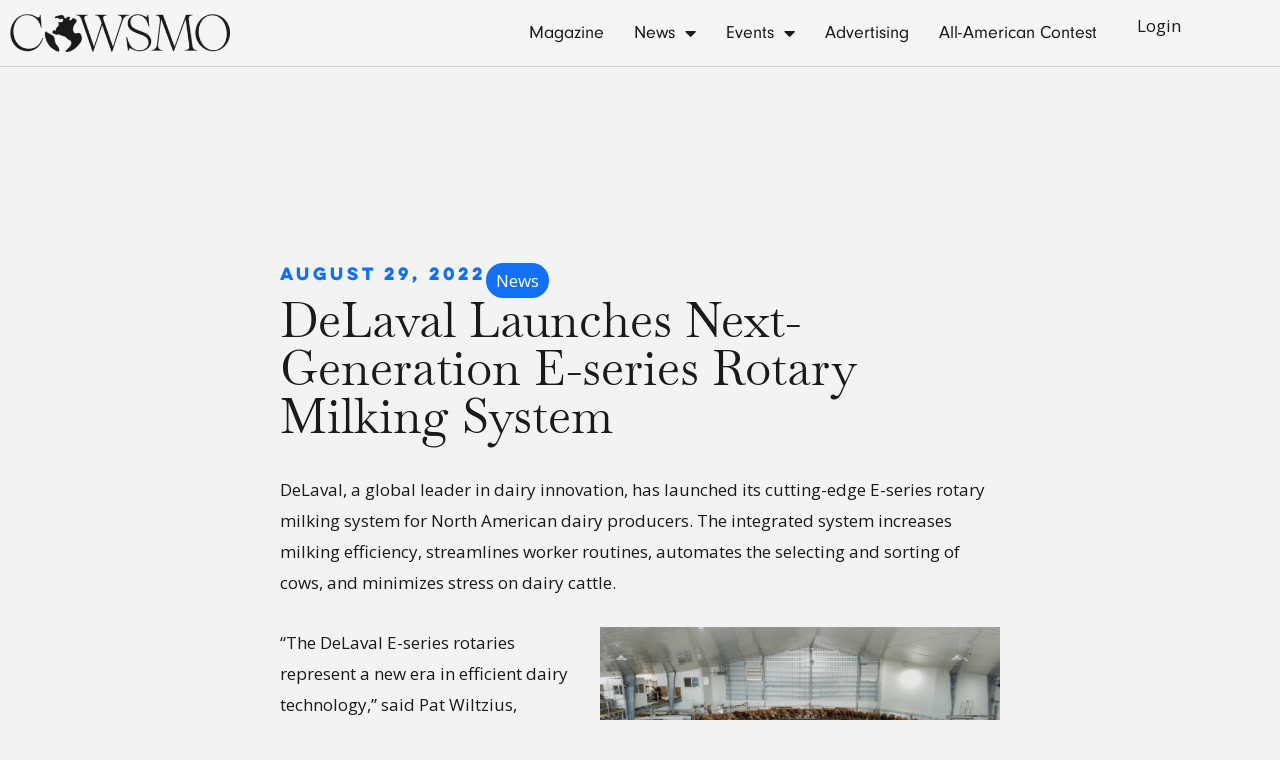

--- FILE ---
content_type: text/css; charset=UTF-8
request_url: https://cowsmo.com/wp-content/themes/cowsmo-2018/style.css?ver=6.7.4
body_size: 880
content:
/**
Theme Name: Cowsmo
Author: YEG Digital
Author URI: https://yegdigital.com
Description: Custom theme for Cowsmo.com
Version: 1.0.0
License: GNU General Public License v2 or later
License URI: http://www.gnu.org/licenses/gpl-2.0.html
Text Domain: cowsmo
Template: astra
*/

#baguetteBox-overlay .full-image figcaption {
	padding: 30px 0;
	color: black!important;
	background-color: white!important;
}

.elementor-pagination {
	max-width: max-content;
	margin: 0 auto;
	background-color: #fff;
	padding: 18px 25px;
	border-radius: 12px;
}

.elementor-pagination .page-numbers.next,
.elementor-pagination .page-numbers.prev {
	background-color: rgba(6, 46, 101, 1);
	color: #fff !important;
	font-size: 16px;
	padding: 12px 30px;
	border-radius: 100px;
}

.magazines-grid {
	display: flex;
	flex-wrap: wrap;
	margin-top: 30px;
}

.magazine-year-filter {
	background-color: #fff;
	max-width: 554px;
	border-radius: 12px;
	padding: 20px 0;
	display: flex;
	flex-direction: column;
	align-items: center;
	margin: 0 auto;
	gap: 20px;
}

.magazine-year-filter h4 {
	font-family: Lulo;
	font-size: 16px;
	font-weight: 700;
	line-height: 22.4px;
	letter-spacing: -0.03em;
}

.magazine-year-filter ul {
	display: flex;
	list-style: none;
	margin: 0;
	gap: 35px;
	font-family: 'Neuzeit Grotesk';
}

.magazine-year-filter ul li a {
	color: rgba(24, 26, 27, 1);
	font-family: Neuzeit Grotesk;
	font-size: 26px;
	font-weight: 700;
	line-height: 36.4px;
	letter-spacing: -0.03em;

}
.ast-page-builder-template .site-content > .ast-container {
    max-width: 100%;
    padding: 0;
}
.magazine-year-filter ul li a.active {
	color: rgba(19, 112, 242, 1);
}
ul.elementor-inline-items.elementor-icon-list-items.elementor-post-info li:nth-child(3) {
	background: #6AF2B9 !IMPORTANT;
	padding: 4px 15px;
	border-radius: 22px;
}
#image-feature {
    max-height: 251px;
    overflow: hidden;
}
.elementor-shortcode .fotorama__stage__shaft {
	overflow: hidden !important;
}
.elementor-shortcode .fotorama__stage,
.elementor-shortcode .fotorama {
	overflow: unset !important;
}
.elementor-shortcode .fotorama__arr {
	width: 50px !important;
	height: 50px !important;
	transform: translate3d(0, 0, 0) !important;
	opacity: 1 !important;
}
.elementor-shortcode .fotorama__arr.fotorama__arr--next {
	background: url("https://stg-cowsmocom-stg.kinsta.cloud/wp-content/uploads/2025/02/Group-4108.png") !important;
	right: -85px !important;
}
.elementor-shortcode .fotorama__arr.fotorama__arr--prev {
	background: url("https://stg-cowsmocom-stg.kinsta.cloud/wp-content/uploads/2025/02/Group-4109.png") !important;
	left: -85px !important;
}
.elementor-shortcode h4{
	padding: 30px 0;
}
.fotorama__nav__frame.fotorama__nav__frame--thumb img{
	opacity: 0.3 !important;  
}
.fotorama__nav__frame.fotorama__nav__frame--thumb.fotorama__active img{
	opacity: 1 !important;
}
.fotorama__thumb-border {
	height: 0px !important;
	border-width: 0px !important;
	margin-top: 0px !important;
}
.fotorama__nav--thumbs .fotorama__nav__frame{
	padding-left: 8px !important;
	padding-right: 8px !important;
}
.fotorama__thumb{
	border-radius: 10px !important;
}
.fotorama__nav-wrap {
	margin-top: 10px;
}
.fotorama__stage__shaft {
	border-radius: 12px;
}

.fotorama .fotorama__wrap--css3 .fotorama__stage .fotorama__img {
    object-fit: contain;
    width: 100% !important;
    height: auto !important;
    max-width: 100% !important;
    max-height: 100% !important;
/*     top: 0 !important; */
	position: unset !important;
	border-radius: 20px !important;
}

.page-id-777330 .elementor-location-footer,
.page-id-777330 .elementor-location-header {
	display: none;
}

.page-id-421541 .elementor-location-footer,
.page-id-421541 .elementor-location-header {
	display: none;
}

@media only screen and (min-width: 767px) {
	.magazines-grid .e-loop-item {
		flex: 0 0 50%;
	}

	.magazine-year-filter {
		margin: 0 auto;
	}
}

@media only screen and (min-width: 1024px) {
	.magazines-grid .e-loop-item {
		flex: 0 0 33%;
	}
}

@media only screen and (max-width : 500px) {
	.elementor-pagination {
		display: flex;
		width: 100%;
		align-items: center;
		flex-wrap: wrap;
		justify-content: center;
		gap: 20px;
	}
	.page-numbers {
		font-size: 20px;
	}
	.page-numbers.prev, .page-numbers.next {
		flex: 0 0 100%;
	}
}


@media only screen and (max-width : 600px) {
	.fotorama__nav-wrap {
		margin-left: auto;
		margin-right: auto;
		width: 62%;
	}
	.elementor-shortcode .fotorama__arr.fotorama__arr--next{
		right: 5px !important;
		top: 312px;
	}
	.elementor-shortcode .fotorama__arr.fotorama__arr--prev{
		left: 5px !important;
		top: 312px;
	}
}

@media (min-width: 1367px) and (max-width: 1440px) {
	.elementor-element.elementor-element-4a2631d.e-con-full.e-flex.e-con.e-child{
		width: 1330px !important;
	}
}

@media (min-width: 1025px) and (max-width: 1342px) {
	.elementor-element-8994e8e .elementor-swiper-button{
		top: 67% !important;
	}
}

.elementor-element-b5607d7 {
    display: none;
}


--- FILE ---
content_type: text/css; charset=UTF-8
request_url: https://cowsmo.com/wp-content/uploads/elementor/css/post-408762.css?ver=1764952421
body_size: -392
content:
.elementor-408762 .elementor-element.elementor-element-cea18f9{margin-top:30px;margin-bottom:0px;}

--- FILE ---
content_type: text/css; charset=UTF-8
request_url: https://cowsmo.com/wp-content/uploads/elementor/css/post-408756.css?ver=1764952421
body_size: -581
content:
.elementor-408756 .elementor-element.elementor-element-b5a7520{margin-top:0px;margin-bottom:30px;}

--- FILE ---
content_type: text/css; charset=UTF-8
request_url: https://cowsmo.com/wp-content/uploads/elementor/css/post-784722.css?ver=1764952409
body_size: -50
content:
.elementor-kit-784722{--e-global-color-primary:#6EC1E4;--e-global-color-secondary:#54595F;--e-global-color-text:#7A7A7A;--e-global-color-accent:#61CE70;--e-global-color-41b246d6:#4054B2;--e-global-color-748db739:#23A455;--e-global-color-44866441:#000;--e-global-color-2c755737:#FFF;--e-global-color-9db847a:#181A1B;--e-global-color-ee8d96e:#1370F2;--e-global-typography-primary-font-family:"Roboto";--e-global-typography-primary-font-weight:600;--e-global-typography-secondary-font-family:"Roboto Slab";--e-global-typography-secondary-font-weight:400;--e-global-typography-text-font-family:"Roboto";--e-global-typography-text-font-weight:400;--e-global-typography-accent-font-family:"Roboto";--e-global-typography-accent-font-weight:500;background-color:#F3F3F3;color:#181A1B;}.elementor-kit-784722 e-page-transition{background-color:#FFBC7D;}.elementor-kit-784722 h1{color:var( --e-global-color-9db847a );}.elementor-kit-784722 h2{color:var( --e-global-color-9db847a );}.elementor-kit-784722 h5{color:#AA47C9;}.elementor-section.elementor-section-boxed > .elementor-container{max-width:1250px;}.e-con{--container-max-width:1250px;}.elementor-widget:not(:last-child){margin-block-end:20px;}.elementor-element{--widgets-spacing:20px 20px;--widgets-spacing-row:20px;--widgets-spacing-column:20px;}{}h1.entry-title{display:var(--page-title-display);}@media(max-width:1024px){.elementor-section.elementor-section-boxed > .elementor-container{max-width:1024px;}.e-con{--container-max-width:1024px;}}@media(max-width:767px){.elementor-section.elementor-section-boxed > .elementor-container{max-width:767px;}.e-con{--container-max-width:767px;}}

--- FILE ---
content_type: text/css; charset=UTF-8
request_url: https://cowsmo.com/wp-content/uploads/elementor/css/post-784097.css?ver=1764952409
body_size: 473
content:
.elementor-784097 .elementor-element.elementor-element-736f184d{--display:flex;--flex-direction:row;--container-widget-width:calc( ( 1 - var( --container-widget-flex-grow ) ) * 100% );--container-widget-height:100%;--container-widget-flex-grow:1;--container-widget-align-self:stretch;--flex-wrap-mobile:wrap;--justify-content:space-between;--align-items:center;border-style:solid;--border-style:solid;border-width:0px 0px 1px 0px;--border-top-width:0px;--border-right-width:0px;--border-bottom-width:1px;--border-left-width:0px;border-color:#D1D1D1;--border-color:#D1D1D1;}.elementor-784097 .elementor-element.elementor-element-736f184d:not(.elementor-motion-effects-element-type-background), .elementor-784097 .elementor-element.elementor-element-736f184d > .elementor-motion-effects-container > .elementor-motion-effects-layer{background-color:#F5F5F5;}.elementor-784097 .elementor-element.elementor-element-41dc3ee4{--display:flex;--padding-top:0px;--padding-bottom:0px;--padding-left:0px;--padding-right:0px;}.elementor-784097 .elementor-element.elementor-element-6681eb67{text-align:left;}.elementor-784097 .elementor-element.elementor-element-6681eb67 img{width:55%;}.elementor-784097 .elementor-element.elementor-element-6745fd71{--display:flex;--flex-direction:row;--container-widget-width:calc( ( 1 - var( --container-widget-flex-grow ) ) * 100% );--container-widget-height:100%;--container-widget-flex-grow:1;--container-widget-align-self:stretch;--flex-wrap-mobile:wrap;--justify-content:flex-end;--align-items:center;--gap:0px 0px;--row-gap:0px;--column-gap:0px;--padding-top:0px;--padding-bottom:0px;--padding-left:0px;--padding-right:0px;}.elementor-784097 .elementor-element.elementor-element-4b1dd73d .elementor-menu-toggle{margin-left:auto;background-color:#062E65;}.elementor-784097 .elementor-element.elementor-element-4b1dd73d .elementor-nav-menu .elementor-item{font-family:"Neuzeit Grotesk", Sans-serif;font-size:18px;font-weight:400;}.elementor-784097 .elementor-element.elementor-element-4b1dd73d .elementor-nav-menu--main .elementor-item{color:#181A1B;fill:#181A1B;padding-left:25px;padding-right:25px;}.elementor-784097 .elementor-element.elementor-element-4b1dd73d .elementor-nav-menu--dropdown a:hover,
					.elementor-784097 .elementor-element.elementor-element-4b1dd73d .elementor-nav-menu--dropdown a:focus,
					.elementor-784097 .elementor-element.elementor-element-4b1dd73d .elementor-nav-menu--dropdown a.elementor-item-active,
					.elementor-784097 .elementor-element.elementor-element-4b1dd73d .elementor-nav-menu--dropdown a.highlighted,
					.elementor-784097 .elementor-element.elementor-element-4b1dd73d .elementor-menu-toggle:hover,
					.elementor-784097 .elementor-element.elementor-element-4b1dd73d .elementor-menu-toggle:focus{color:#FFFFFF;}.elementor-784097 .elementor-element.elementor-element-4b1dd73d .elementor-nav-menu--dropdown a:hover,
					.elementor-784097 .elementor-element.elementor-element-4b1dd73d .elementor-nav-menu--dropdown a:focus,
					.elementor-784097 .elementor-element.elementor-element-4b1dd73d .elementor-nav-menu--dropdown a.elementor-item-active,
					.elementor-784097 .elementor-element.elementor-element-4b1dd73d .elementor-nav-menu--dropdown a.highlighted{background-color:#062E65;}.elementor-784097 .elementor-element.elementor-element-4b1dd73d div.elementor-menu-toggle{color:#FFFFFF;}.elementor-784097 .elementor-element.elementor-element-4b1dd73d div.elementor-menu-toggle svg{fill:#FFFFFF;}.elementor-theme-builder-content-area{height:400px;}.elementor-location-header:before, .elementor-location-footer:before{content:"";display:table;clear:both;}@media(max-width:1366px){.elementor-784097 .elementor-element.elementor-element-736f184d{--justify-content:space-between;}.elementor-784097 .elementor-element.elementor-element-4b1dd73d .elementor-nav-menu--main .elementor-item{padding-left:15px;padding-right:15px;}}@media(max-width:1024px){.elementor-784097 .elementor-element.elementor-element-736f184d{--justify-content:space-between;}.elementor-784097 .elementor-element.elementor-element-4b1dd73d .elementor-nav-menu--dropdown a{padding-left:15px;padding-right:15px;padding-top:17px;padding-bottom:17px;}.elementor-784097 .elementor-element.elementor-element-4b1dd73d .elementor-nav-menu--main > .elementor-nav-menu > li > .elementor-nav-menu--dropdown, .elementor-784097 .elementor-element.elementor-element-4b1dd73d .elementor-nav-menu__container.elementor-nav-menu--dropdown{margin-top:34px !important;}.elementor-784097 .elementor-element.elementor-element-4b1dd73d{--nav-menu-icon-size:30px;}.elementor-784097 .elementor-element.elementor-element-4b1dd73d .elementor-menu-toggle{border-radius:0px;}}@media(max-width:767px){.elementor-784097 .elementor-element.elementor-element-736f184d{--justify-content:space-between;--gap:80px 80px;--row-gap:80px;--column-gap:80px;--flex-wrap:nowrap;}.elementor-784097 .elementor-element.elementor-element-4b1dd73d .elementor-nav-menu--main > .elementor-nav-menu > li > .elementor-nav-menu--dropdown, .elementor-784097 .elementor-element.elementor-element-4b1dd73d .elementor-nav-menu__container.elementor-nav-menu--dropdown{margin-top:4px !important;}.elementor-784097 .elementor-element.elementor-element-4b1dd73d{--nav-menu-icon-size:25px;}}@media(min-width:768px){.elementor-784097 .elementor-element.elementor-element-736f184d{--content-width:1440px;}.elementor-784097 .elementor-element.elementor-element-41dc3ee4{--width:40%;}.elementor-784097 .elementor-element.elementor-element-6745fd71{--width:60%;}}/* Start custom CSS for shortcode, class: .elementor-element-252ed824 */.elementor-784097 .elementor-element.elementor-element-252ed824 a {
    color: #181A1B;
    fill: #181A1B;
    padding-left: 25px;
    padding-right: 25px;
}/* End custom CSS */
/* Start custom CSS for container, class: .elementor-element-736f184d */#ast-scroll-top {
    background-color: #1370F2;
}/* End custom CSS */
/* Start Custom Fonts CSS */@font-face {
	font-family: 'Neuzeit Grotesk';
	font-style: normal;
	font-weight: 400;
	font-display: auto;
	src: url('https://cowsmo.com/wp-content/uploads/2025/01/Neuzeit-Grotesk-W01-Regular.ttf') format('truetype');
}
@font-face {
	font-family: 'Neuzeit Grotesk';
	font-style: normal;
	font-weight: 300;
	font-display: auto;
	src: url('https://cowsmo.com/wp-content/uploads/2025/01/DIN-30640-Std-Neuzeit-Grotesk-Light.ttf') format('truetype');
}
@font-face {
	font-family: 'Neuzeit Grotesk';
	font-style: normal;
	font-weight: 900;
	font-display: auto;
	src: url('https://cowsmo.com/wp-content/uploads/2025/01/Neuzeit-Grotesk-Cond-W01-Black.ttf') format('truetype');
}
/* End Custom Fonts CSS */

--- FILE ---
content_type: text/css; charset=UTF-8
request_url: https://cowsmo.com/wp-content/uploads/elementor/css/post-784102.css?ver=1764952409
body_size: 648
content:
.elementor-784102 .elementor-element.elementor-element-12725d7{--display:flex;--padding-top:53px;--padding-bottom:53px;--padding-left:0px;--padding-right:0px;}.elementor-784102 .elementor-element.elementor-element-12725d7:not(.elementor-motion-effects-element-type-background), .elementor-784102 .elementor-element.elementor-element-12725d7 > .elementor-motion-effects-container > .elementor-motion-effects-layer{background-color:#062E65;}.elementor-784102 .elementor-element.elementor-element-6448ebb6{--display:flex;--flex-direction:row;--container-widget-width:calc( ( 1 - var( --container-widget-flex-grow ) ) * 100% );--container-widget-height:100%;--container-widget-flex-grow:1;--container-widget-align-self:stretch;--flex-wrap-mobile:wrap;--justify-content:space-around;--align-items:flex-start;--margin-top:30px;--margin-bottom:0px;--margin-left:0px;--margin-right:0px;}.elementor-784102 .elementor-element.elementor-element-1a93e9f6{--display:flex;--align-items:flex-start;--container-widget-width:calc( ( 1 - var( --container-widget-flex-grow ) ) * 100% );--padding-top:0px;--padding-bottom:0px;--padding-left:0px;--padding-right:0px;}.elementor-784102 .elementor-element.elementor-element-eefbee2{--display:flex;--flex-direction:row;--container-widget-width:initial;--container-widget-height:100%;--container-widget-flex-grow:1;--container-widget-align-self:stretch;--flex-wrap-mobile:wrap;--padding-top:0px;--padding-bottom:0px;--padding-left:0px;--padding-right:0px;}.elementor-784102 .elementor-element.elementor-element-18624e51{--display:flex;--padding-top:0px;--padding-bottom:0px;--padding-left:0px;--padding-right:0px;}.elementor-784102 .elementor-element.elementor-element-27593641 .elementor-heading-title{font-family:"Lulo", Sans-serif;font-size:16px;color:#6AF2B9;}.elementor-784102 .elementor-element.elementor-element-13b59c0b .elementor-icon-list-items:not(.elementor-inline-items) .elementor-icon-list-item:not(:last-child){padding-block-end:calc(13px/2);}.elementor-784102 .elementor-element.elementor-element-13b59c0b .elementor-icon-list-items:not(.elementor-inline-items) .elementor-icon-list-item:not(:first-child){margin-block-start:calc(13px/2);}.elementor-784102 .elementor-element.elementor-element-13b59c0b .elementor-icon-list-items.elementor-inline-items .elementor-icon-list-item{margin-inline:calc(13px/2);}.elementor-784102 .elementor-element.elementor-element-13b59c0b .elementor-icon-list-items.elementor-inline-items{margin-inline:calc(-13px/2);}.elementor-784102 .elementor-element.elementor-element-13b59c0b .elementor-icon-list-items.elementor-inline-items .elementor-icon-list-item:after{inset-inline-end:calc(-13px/2);}.elementor-784102 .elementor-element.elementor-element-13b59c0b .elementor-icon-list-icon i{transition:color 0.3s;}.elementor-784102 .elementor-element.elementor-element-13b59c0b .elementor-icon-list-icon svg{transition:fill 0.3s;}.elementor-784102 .elementor-element.elementor-element-13b59c0b{--e-icon-list-icon-size:14px;--icon-vertical-offset:0px;}.elementor-784102 .elementor-element.elementor-element-13b59c0b .elementor-icon-list-item > .elementor-icon-list-text, .elementor-784102 .elementor-element.elementor-element-13b59c0b .elementor-icon-list-item > a{font-family:"Neuzeit Grotesk", Sans-serif;font-size:16px;font-weight:200;}.elementor-784102 .elementor-element.elementor-element-13b59c0b .elementor-icon-list-text{color:#FFFFFF;transition:color 0.3s;}.elementor-784102 .elementor-element.elementor-element-4f4321f9{--display:flex;--padding-top:0px;--padding-bottom:0px;--padding-left:0px;--padding-right:0px;}.elementor-784102 .elementor-element.elementor-element-20bf57fd .elementor-heading-title{font-family:"Lulo", Sans-serif;font-size:16px;color:#6AF2B9;}.elementor-784102 .elementor-element.elementor-element-624fabdf .elementor-icon-list-items:not(.elementor-inline-items) .elementor-icon-list-item:not(:last-child){padding-block-end:calc(13px/2);}.elementor-784102 .elementor-element.elementor-element-624fabdf .elementor-icon-list-items:not(.elementor-inline-items) .elementor-icon-list-item:not(:first-child){margin-block-start:calc(13px/2);}.elementor-784102 .elementor-element.elementor-element-624fabdf .elementor-icon-list-items.elementor-inline-items .elementor-icon-list-item{margin-inline:calc(13px/2);}.elementor-784102 .elementor-element.elementor-element-624fabdf .elementor-icon-list-items.elementor-inline-items{margin-inline:calc(-13px/2);}.elementor-784102 .elementor-element.elementor-element-624fabdf .elementor-icon-list-items.elementor-inline-items .elementor-icon-list-item:after{inset-inline-end:calc(-13px/2);}.elementor-784102 .elementor-element.elementor-element-624fabdf .elementor-icon-list-icon i{transition:color 0.3s;}.elementor-784102 .elementor-element.elementor-element-624fabdf .elementor-icon-list-icon svg{transition:fill 0.3s;}.elementor-784102 .elementor-element.elementor-element-624fabdf{--e-icon-list-icon-size:14px;--icon-vertical-offset:0px;}.elementor-784102 .elementor-element.elementor-element-624fabdf .elementor-icon-list-item > .elementor-icon-list-text, .elementor-784102 .elementor-element.elementor-element-624fabdf .elementor-icon-list-item > a{font-family:"Neuzeit Grotesk", Sans-serif;font-size:16px;font-weight:200;}.elementor-784102 .elementor-element.elementor-element-624fabdf .elementor-icon-list-text{color:#FFFFFF;transition:color 0.3s;}.elementor-784102 .elementor-element.elementor-element-7acf7e6a{--display:flex;--padding-top:0px;--padding-bottom:0px;--padding-left:0px;--padding-right:0px;}.elementor-784102 .elementor-element.elementor-element-240503ce .elementor-heading-title{font-family:"Lulo", Sans-serif;font-size:16px;color:#6AF2B9;}.elementor-784102 .elementor-element.elementor-element-62760578 .elementor-icon-list-items:not(.elementor-inline-items) .elementor-icon-list-item:not(:last-child){padding-block-end:calc(20px/2);}.elementor-784102 .elementor-element.elementor-element-62760578 .elementor-icon-list-items:not(.elementor-inline-items) .elementor-icon-list-item:not(:first-child){margin-block-start:calc(20px/2);}.elementor-784102 .elementor-element.elementor-element-62760578 .elementor-icon-list-items.elementor-inline-items .elementor-icon-list-item{margin-inline:calc(20px/2);}.elementor-784102 .elementor-element.elementor-element-62760578 .elementor-icon-list-items.elementor-inline-items{margin-inline:calc(-20px/2);}.elementor-784102 .elementor-element.elementor-element-62760578 .elementor-icon-list-items.elementor-inline-items .elementor-icon-list-item:after{inset-inline-end:calc(-20px/2);}.elementor-784102 .elementor-element.elementor-element-62760578 .elementor-icon-list-icon i{transition:color 0.3s;}.elementor-784102 .elementor-element.elementor-element-62760578 .elementor-icon-list-icon svg{transition:fill 0.3s;}.elementor-784102 .elementor-element.elementor-element-62760578{--e-icon-list-icon-size:14px;--icon-vertical-offset:0px;}.elementor-784102 .elementor-element.elementor-element-62760578 .elementor-icon-list-item > .elementor-icon-list-text, .elementor-784102 .elementor-element.elementor-element-62760578 .elementor-icon-list-item > a{font-family:"Neuzeit Grotesk", Sans-serif;font-size:16px;font-weight:200;}.elementor-784102 .elementor-element.elementor-element-62760578 .elementor-icon-list-text{color:#FFFFFF;transition:color 0.3s;}.elementor-784102 .elementor-element.elementor-element-11abacdd{--display:flex;--padding-top:0px;--padding-bottom:0px;--padding-left:0px;--padding-right:0px;}.elementor-784102 .elementor-element.elementor-element-55f9339d .elementor-heading-title{font-family:"Lulo", Sans-serif;font-size:16px;color:#6AF2B9;}.elementor-784102 .elementor-element.elementor-element-4d0a1f9e .elementor-icon-list-items:not(.elementor-inline-items) .elementor-icon-list-item:not(:last-child){padding-block-end:calc(20px/2);}.elementor-784102 .elementor-element.elementor-element-4d0a1f9e .elementor-icon-list-items:not(.elementor-inline-items) .elementor-icon-list-item:not(:first-child){margin-block-start:calc(20px/2);}.elementor-784102 .elementor-element.elementor-element-4d0a1f9e .elementor-icon-list-items.elementor-inline-items .elementor-icon-list-item{margin-inline:calc(20px/2);}.elementor-784102 .elementor-element.elementor-element-4d0a1f9e .elementor-icon-list-items.elementor-inline-items{margin-inline:calc(-20px/2);}.elementor-784102 .elementor-element.elementor-element-4d0a1f9e .elementor-icon-list-items.elementor-inline-items .elementor-icon-list-item:after{inset-inline-end:calc(-20px/2);}.elementor-784102 .elementor-element.elementor-element-4d0a1f9e .elementor-icon-list-icon i{transition:color 0.3s;}.elementor-784102 .elementor-element.elementor-element-4d0a1f9e .elementor-icon-list-icon svg{transition:fill 0.3s;}.elementor-784102 .elementor-element.elementor-element-4d0a1f9e{--e-icon-list-icon-size:14px;--icon-vertical-offset:0px;}.elementor-784102 .elementor-element.elementor-element-4d0a1f9e .elementor-icon-list-item > .elementor-icon-list-text, .elementor-784102 .elementor-element.elementor-element-4d0a1f9e .elementor-icon-list-item > a{font-family:"Neuzeit Grotesk", Sans-serif;font-size:16px;font-weight:200;}.elementor-784102 .elementor-element.elementor-element-4d0a1f9e .elementor-icon-list-text{color:#FFFFFF;transition:color 0.3s;}.elementor-784102 .elementor-element.elementor-element-203f8632{--display:flex;--padding-top:0px;--padding-bottom:0px;--padding-left:0px;--padding-right:0px;}.elementor-784102 .elementor-element.elementor-element-31bad46b .elementor-heading-title{font-family:"Lulo", Sans-serif;font-size:16px;color:#6AF2B9;}.elementor-784102 .elementor-element.elementor-element-26fecd35{--display:grid;--e-con-grid-template-columns:repeat(2, 1fr);--e-con-grid-template-rows:repeat(1, 1fr);--grid-auto-flow:row;--margin-top:0px;--margin-bottom:0px;--margin-left:0px;--margin-right:0px;--padding-top:0px;--padding-bottom:0px;--padding-left:0px;--padding-right:0px;}.elementor-784102 .elementor-element.elementor-element-2111ac24{text-align:left;}.elementor-784102 .elementor-element.elementor-element-2111ac24 img{width:56%;}.elementor-784102 .elementor-element.elementor-element-721b1f0a{text-align:left;}.elementor-784102 .elementor-element.elementor-element-721b1f0a img{width:52%;}.elementor-theme-builder-content-area{height:400px;}.elementor-location-header:before, .elementor-location-footer:before{content:"";display:table;clear:both;}@media(max-width:1366px){.elementor-784102 .elementor-element.elementor-element-26fecd35{--grid-auto-flow:row;}}@media(min-width:768px){.elementor-784102 .elementor-element.elementor-element-6448ebb6{--content-width:1440px;}.elementor-784102 .elementor-element.elementor-element-1a93e9f6{--width:20%;}.elementor-784102 .elementor-element.elementor-element-eefbee2{--width:70%;}.elementor-784102 .elementor-element.elementor-element-26fecd35{--width:76%;}}@media(max-width:1024px) and (min-width:768px){.elementor-784102 .elementor-element.elementor-element-1a93e9f6{--width:100%;}.elementor-784102 .elementor-element.elementor-element-eefbee2{--width:100%;}}@media(max-width:1024px){.elementor-784102 .elementor-element.elementor-element-12725d7{--flex-direction:row;--container-widget-width:initial;--container-widget-height:100%;--container-widget-flex-grow:1;--container-widget-align-self:stretch;--flex-wrap-mobile:wrap;--gap:40px 40px;--row-gap:40px;--column-gap:40px;--flex-wrap:wrap;--padding-top:53px;--padding-bottom:53px;--padding-left:20px;--padding-right:20px;}.elementor-784102 .elementor-element.elementor-element-6448ebb6{--gap:50px 50px;--row-gap:50px;--column-gap:50px;--flex-wrap:wrap;}.elementor-784102 .elementor-element.elementor-element-1a93e9f6{--align-items:flex-start;--container-widget-width:calc( ( 1 - var( --container-widget-flex-grow ) ) * 100% );}.elementor-784102 .elementor-element.elementor-element-26fecd35{--grid-auto-flow:row;}}@media(max-width:767px){.elementor-784102 .elementor-element.elementor-element-12725d7{--align-items:flex-start;--container-widget-width:calc( ( 1 - var( --container-widget-flex-grow ) ) * 100% );}.elementor-784102 .elementor-element.elementor-element-6448ebb6{--padding-top:0px;--padding-bottom:0px;--padding-left:0px;--padding-right:0px;}.elementor-784102 .elementor-element.elementor-element-26fecd35{--e-con-grid-template-columns:repeat(1, 1fr);--grid-auto-flow:row;}}/* Start Custom Fonts CSS */@font-face {
	font-family: 'Lulo';
	font-style: normal;
	font-weight: 700;
	font-display: auto;
	src: url('https://cowsmo.com/wp-content/uploads/2025/01/Lulo-Clean-W01-One-Bold.ttf') format('truetype');
}
/* End Custom Fonts CSS */

--- FILE ---
content_type: text/css; charset=UTF-8
request_url: https://cowsmo.com/wp-content/uploads/elementor/css/post-784135.css?ver=1764952421
body_size: 1439
content:
.elementor-784135 .elementor-element.elementor-element-7744babf{--display:flex;--flex-direction:column;--container-widget-width:100%;--container-widget-height:initial;--container-widget-flex-grow:0;--container-widget-align-self:initial;--flex-wrap-mobile:wrap;--margin-top:130px;--margin-bottom:0px;--margin-left:0px;--margin-right:0px;--padding-top:0px;--padding-bottom:0px;--padding-left:0px;--padding-right:0px;}.elementor-784135 .elementor-element.elementor-element-5b44c8f9{--display:flex;--flex-direction:row;--container-widget-width:calc( ( 1 - var( --container-widget-flex-grow ) ) * 100% );--container-widget-height:100%;--container-widget-flex-grow:1;--container-widget-align-self:stretch;--flex-wrap-mobile:wrap;--align-items:center;--padding-top:0px;--padding-bottom:0px;--padding-left:0px;--padding-right:0px;}.elementor-784135 .elementor-element.elementor-element-991b381 .elementor-heading-title{font-family:"Lulo", Sans-serif;font-size:16px;font-weight:700;color:#1370F2;}.elementor-784135 .elementor-element.elementor-element-6705f9b0 .elementor-icon-list-icon{width:14px;}.elementor-784135 .elementor-element.elementor-element-6705f9b0 .elementor-icon-list-icon i{font-size:14px;}.elementor-784135 .elementor-element.elementor-element-6705f9b0 .elementor-icon-list-icon svg{--e-icon-list-icon-size:14px;}.elementor-784135 .elementor-element.elementor-element-291ac35b .elementor-heading-title{font-family:"Baskervville", Sans-serif;font-size:48px;font-weight:400;}.elementor-784135 .elementor-element.elementor-element-113acdba{--display:flex;--flex-direction:row;--container-widget-width:calc( ( 1 - var( --container-widget-flex-grow ) ) * 100% );--container-widget-height:100%;--container-widget-flex-grow:1;--container-widget-align-self:stretch;--flex-wrap-mobile:wrap;--justify-content:space-between;--align-items:center;--margin-top:30px;--margin-bottom:0px;--margin-left:0px;--margin-right:0px;--padding-top:0px;--padding-bottom:0px;--padding-left:0px;--padding-right:0px;}.elementor-784135 .elementor-element.elementor-element-3507d38a{width:100%;max-width:100%;}.elementor-784135 .elementor-element.elementor-element-3507d38a span.post-navigation__prev--label, .elementor-784135 .elementor-element.elementor-element-3507d38a span.post-navigation__next--label{font-size:16px;font-weight:400;}.elementor-784135 .elementor-element.elementor-element-52473ce9{--display:flex;--flex-direction:column;--container-widget-width:calc( ( 1 - var( --container-widget-flex-grow ) ) * 100% );--container-widget-height:initial;--container-widget-flex-grow:0;--container-widget-align-self:initial;--flex-wrap-mobile:wrap;--justify-content:center;--align-items:center;--gap:40px 40px;--row-gap:40px;--column-gap:40px;--margin-top:140px;--margin-bottom:140px;--margin-left:0px;--margin-right:0px;}.elementor-784135 .elementor-element.elementor-element-35d4c623{width:var( --container-widget-width, 28% );max-width:28%;--container-widget-width:28%;--container-widget-flex-grow:0;text-align:center;}.elementor-784135 .elementor-element.elementor-element-35d4c623 > .elementor-widget-container{background-image:url("https://cowsmo.com/wp-content/uploads/2025/04/Rectangle-308.png");padding:20px 0px 20px 0px;background-position:center center;background-repeat:no-repeat;background-size:contain;}.elementor-784135 .elementor-element.elementor-element-35d4c623 .elementor-heading-title{font-family:"Lulo", Sans-serif;font-size:16px;font-weight:700;}.elementor-784135 .elementor-element.elementor-element-6acf83f1{--display:flex;--flex-direction:row;--container-widget-width:initial;--container-widget-height:100%;--container-widget-flex-grow:1;--container-widget-align-self:stretch;--flex-wrap-mobile:wrap;--gap:33px 33px;--row-gap:33px;--column-gap:33px;--padding-top:0px;--padding-bottom:0px;--padding-left:0px;--padding-right:0px;}.elementor-784135 .elementor-element.elementor-element-4cb6499{--grid-columns:3;--grid-column-gap:32px;}.elementor-784135 .elementor-element.elementor-element-71eeebdc{--display:flex;--flex-direction:column;--container-widget-width:100%;--container-widget-height:initial;--container-widget-flex-grow:0;--container-widget-align-self:initial;--flex-wrap-mobile:wrap;--margin-top:70px;--margin-bottom:0px;--margin-left:0px;--margin-right:0px;--padding-top:50px;--padding-bottom:70px;--padding-left:10px;--padding-right:10px;}.elementor-784135 .elementor-element.elementor-element-71eeebdc:not(.elementor-motion-effects-element-type-background), .elementor-784135 .elementor-element.elementor-element-71eeebdc > .elementor-motion-effects-container > .elementor-motion-effects-layer{background-color:#062E65;}.elementor-784135 .elementor-element.elementor-element-7ef5b063 > .elementor-widget-container{margin:-78px 0px 0px 0px;padding:0px 0px 0px 0px;}.elementor-784135 .elementor-element.elementor-element-5b4fb733{--display:flex;--flex-direction:row;--container-widget-width:calc( ( 1 - var( --container-widget-flex-grow ) ) * 100% );--container-widget-height:100%;--container-widget-flex-grow:1;--container-widget-align-self:stretch;--flex-wrap-mobile:wrap;--align-items:center;--padding-top:0px;--padding-bottom:0px;--padding-left:0px;--padding-right:0px;}.elementor-784135 .elementor-element.elementor-element-2fe68b1d{--display:flex;--min-height:282px;--gap:30px 30px;--row-gap:30px;--column-gap:30px;border-style:solid;--border-style:solid;border-width:1px 1px 1px 1px;--border-top-width:1px;--border-right-width:1px;--border-bottom-width:1px;--border-left-width:1px;border-color:#FFFFFF;--border-color:#FFFFFF;--border-radius:11px 11px 11px 11px;--padding-top:40px;--padding-bottom:40px;--padding-left:30px;--padding-right:30px;}.elementor-784135 .elementor-element.elementor-element-422e3644 .elementor-heading-title{font-family:"Baskervville", Sans-serif;font-size:48px;font-weight:400;line-height:89%;color:#FFFFFF;}.elementor-784135 .elementor-element.elementor-element-463fd5af{--display:flex;--min-height:282px;--gap:30px 30px;--row-gap:30px;--column-gap:30px;border-style:solid;--border-style:solid;border-width:1px 1px 1px 1px;--border-top-width:1px;--border-right-width:1px;--border-bottom-width:1px;--border-left-width:1px;border-color:#FFFFFF;--border-color:#FFFFFF;--border-radius:11px 11px 11px 11px;--padding-top:40px;--padding-bottom:40px;--padding-left:30px;--padding-right:30px;}.elementor-784135 .elementor-element.elementor-element-3b6625a0 .elementor-heading-title{font-family:"Baskervville", Sans-serif;font-size:48px;font-weight:400;line-height:89%;color:#FFFFFF;}.elementor-784135 .elementor-element.elementor-element-6e47e96c{--display:flex;--flex-direction:row;--container-widget-width:calc( ( 1 - var( --container-widget-flex-grow ) ) * 100% );--container-widget-height:100%;--container-widget-flex-grow:1;--container-widget-align-self:stretch;--flex-wrap-mobile:wrap;--align-items:center;--padding-top:0px;--padding-bottom:0px;--padding-left:0px;--padding-right:0px;}.elementor-784135 .elementor-element.elementor-element-40855d87{--display:flex;--min-height:334px;--gap:30px 30px;--row-gap:30px;--column-gap:30px;border-style:solid;--border-style:solid;border-width:1px 1px 1px 1px;--border-top-width:1px;--border-right-width:1px;--border-bottom-width:1px;--border-left-width:1px;border-color:#FFFFFF;--border-color:#FFFFFF;--border-radius:11px 11px 11px 11px;--padding-top:40px;--padding-bottom:40px;--padding-left:30px;--padding-right:30px;}.elementor-784135 .elementor-element.elementor-element-15533af9 .elementor-heading-title{font-family:"Baskervville", Sans-serif;font-size:48px;font-weight:400;line-height:89%;color:#FFFFFF;}.elementor-784135 .elementor-element.elementor-element-43ac7707{--grid-row-gap:5px;--grid-column-gap:30px;}.elementor-784135 .elementor-element.elementor-element-43ac7707 .elementor-post__title, .elementor-784135 .elementor-element.elementor-element-43ac7707 .elementor-post__title a{color:#FFFFFF;font-family:"Neuzeit Grotesk", Sans-serif;font-size:20px;font-weight:400;text-decoration:underline;line-height:32px;}.elementor-784135 .elementor-element.elementor-element-46ccb351{--display:flex;--min-height:334px;--gap:30px 30px;--row-gap:30px;--column-gap:30px;border-style:solid;--border-style:solid;border-width:1px 1px 1px 1px;--border-top-width:1px;--border-right-width:1px;--border-bottom-width:1px;--border-left-width:1px;border-color:#FFFFFF;--border-color:#FFFFFF;--border-radius:11px 11px 11px 11px;--padding-top:40px;--padding-bottom:40px;--padding-left:30px;--padding-right:30px;}.elementor-784135 .elementor-element.elementor-element-5aba4217 .elementor-heading-title{font-family:"Baskervville", Sans-serif;font-size:48px;font-weight:400;line-height:89%;color:#FFFFFF;}.elementor-784135 .elementor-element.elementor-element-76132472{--grid-columns:1;--grid-row-gap:0px;--grid-column-gap:0px;}@media(max-width:1366px){.elementor-784135 .elementor-element.elementor-element-35d4c623 > .elementor-widget-container{background-size:contain;}.elementor-784135 .elementor-element.elementor-element-5b4fb733{--padding-top:0px;--padding-bottom:0px;--padding-left:40px;--padding-right:40px;}.elementor-784135 .elementor-element.elementor-element-6e47e96c{--padding-top:0px;--padding-bottom:0px;--padding-left:40px;--padding-right:40px;}}@media(max-width:1024px){.elementor-784135 .elementor-element.elementor-element-7744babf{--padding-top:0px;--padding-bottom:0px;--padding-left:20px;--padding-right:20px;}.elementor-784135 .elementor-element.elementor-element-52473ce9{--margin-top:0px;--margin-bottom:80px;--margin-left:0px;--margin-right:0px;--padding-top:0px;--padding-bottom:0px;--padding-left:20px;--padding-right:20px;}.elementor-784135 .elementor-element.elementor-element-35d4c623 > .elementor-widget-container{background-size:contain;}.elementor-784135 .elementor-element.elementor-element-35d4c623 .elementor-heading-title{font-size:10px;letter-spacing:0px;}.elementor-784135 .elementor-element.elementor-element-6acf83f1{--gap:14px 14px;--row-gap:14px;--column-gap:14px;}.elementor-784135 .elementor-element.elementor-element-4cb6499{--grid-columns:2;}.elementor-784135 .elementor-element.elementor-element-5b4fb733{--flex-direction:column;--container-widget-width:100%;--container-widget-height:initial;--container-widget-flex-grow:0;--container-widget-align-self:initial;--flex-wrap-mobile:wrap;--padding-top:0px;--padding-bottom:0px;--padding-left:20px;--padding-right:20px;}.elementor-784135 .elementor-element.elementor-element-6e47e96c{--flex-direction:column;--container-widget-width:100%;--container-widget-height:initial;--container-widget-flex-grow:0;--container-widget-align-self:initial;--flex-wrap-mobile:wrap;--padding-top:0px;--padding-bottom:0px;--padding-left:20px;--padding-right:20px;}.elementor-784135 .elementor-element.elementor-element-76132472{--grid-columns:1;}}@media(max-width:767px){.elementor-784135 .elementor-element.elementor-element-291ac35b .elementor-heading-title{font-size:29px;}.elementor-784135 .elementor-element.elementor-element-52473ce9{--padding-top:50px;--padding-bottom:0px;--padding-left:20px;--padding-right:20px;}.elementor-784135 .elementor-element.elementor-element-35d4c623{--container-widget-width:90%;--container-widget-flex-grow:0;width:var( --container-widget-width, 90% );max-width:90%;}.elementor-784135 .elementor-element.elementor-element-4cb6499{--grid-columns:1;}.elementor-784135 .elementor-element.elementor-element-7ef5b063 > .elementor-widget-container{margin:-80px 0px 0px 0px;}.elementor-784135 .elementor-element.elementor-element-2fe68b1d{--padding-top:40px;--padding-bottom:40px;--padding-left:20px;--padding-right:20px;}.elementor-784135 .elementor-element.elementor-element-463fd5af{--padding-top:40px;--padding-bottom:40px;--padding-left:20px;--padding-right:20px;}.elementor-784135 .elementor-element.elementor-element-40855d87{--padding-top:40px;--padding-bottom:40px;--padding-left:20px;--padding-right:20px;}.elementor-784135 .elementor-element.elementor-element-46ccb351{--padding-top:40px;--padding-bottom:40px;--padding-left:20px;--padding-right:20px;}.elementor-784135 .elementor-element.elementor-element-76132472{--grid-columns:1;}}@media(min-width:768px){.elementor-784135 .elementor-element.elementor-element-7744babf{--content-width:720px;}.elementor-784135 .elementor-element.elementor-element-52473ce9{--content-width:1440px;}.elementor-784135 .elementor-element.elementor-element-6acf83f1{--width:100%;}.elementor-784135 .elementor-element.elementor-element-71eeebdc{--content-width:1440px;}}/* Start custom CSS for post-info, class: .elementor-element-6705f9b0 */.elementor-784135 .elementor-element.elementor-element-6705f9b0 ul li a {
color: white;
background-color: rgba(19, 112, 242, 1);
padding: 6px 10px;
border-radius: 26px;
}/* End custom CSS */
/* Start custom CSS for post-navigation, class: .elementor-element-3507d38a */.elementor-784135 .elementor-element.elementor-element-3507d38a a {
    background-color: rgba(6, 46, 101, 1);
    width: 150px;
    justify-content: center;
    padding: 12px 33px;
    color: #fff;
    border-radius: 100px;
}
.elementor-784135 .elementor-element.elementor-element-3507d38a .elementor-post-navigation__next {
    display: flex;
    justify-content: flex-end;
}/* End custom CSS */
/* Start custom CSS for posts, class: .elementor-element-43ac7707 */.elementor-784135 .elementor-element.elementor-element-43ac7707 a:hover {
    color: rgba(106, 242, 185, 1) !important;
}/* End custom CSS */
/* Start custom CSS for loop-grid, class: .elementor-element-76132472 */.elementor-784135 .elementor-element.elementor-element-76132472 h2, 
.elementor-784135 .elementor-element.elementor-element-76132472 .e-loop-item {
    margin: 0;
}
.elementor-784135 .elementor-element.elementor-element-76132472 .e-loop-item {
    padding: 0;
}
.elementor-784135 .elementor-element.elementor-element-76132472 h2 {
    margin-bottom: 5px;
}/* End custom CSS */
/* Start custom CSS for container, class: .elementor-element-71eeebdc */.new_links h5 {
    display: none;
}
.new_links ul {
    margin: 0;
    list-style: none;
}
.new_links ul a {
    color: #fff;
    line-height: 32px;
    text-decoration: underline;
    font-family: "Neuzeit Grotesk";
    font-size: 20px;
}
.new_links ul a:hover{
    color: rgba(106, 242, 185, 1);
}/* End custom CSS */
/* Start Custom Fonts CSS */@font-face {
	font-family: 'Lulo';
	font-style: normal;
	font-weight: 700;
	font-display: auto;
	src: url('https://cowsmo.com/wp-content/uploads/2025/01/Lulo-Clean-W01-One-Bold.ttf') format('truetype');
}
/* End Custom Fonts CSS */
/* Start Custom Fonts CSS */@font-face {
	font-family: 'Baskervville';
	font-style: normal;
	font-weight: 400;
	font-display: auto;
	src: url('https://cowsmo.com/wp-content/uploads/2025/01/Baskervville-Regular.ttf') format('truetype');
}
@font-face {
	font-family: 'Baskervville';
	font-style: normal;
	font-weight: normal;
	font-display: auto;
	src: ;
}
/* End Custom Fonts CSS */
/* Start Custom Fonts CSS */@font-face {
	font-family: 'Neuzeit Grotesk';
	font-style: normal;
	font-weight: 400;
	font-display: auto;
	src: url('https://cowsmo.com/wp-content/uploads/2025/01/Neuzeit-Grotesk-W01-Regular.ttf') format('truetype');
}
@font-face {
	font-family: 'Neuzeit Grotesk';
	font-style: normal;
	font-weight: 300;
	font-display: auto;
	src: url('https://cowsmo.com/wp-content/uploads/2025/01/DIN-30640-Std-Neuzeit-Grotesk-Light.ttf') format('truetype');
}
@font-face {
	font-family: 'Neuzeit Grotesk';
	font-style: normal;
	font-weight: 900;
	font-display: auto;
	src: url('https://cowsmo.com/wp-content/uploads/2025/01/Neuzeit-Grotesk-Cond-W01-Black.ttf') format('truetype');
}
/* End Custom Fonts CSS */

--- FILE ---
content_type: application/javascript; charset=UTF-8
request_url: https://cowsmo.com/wp-content/plugins/zoho-subscription-validation/public/js/zoho-access-token-validation.js?ver=1765174047
body_size: 770
content:
document.addEventListener('DOMContentLoaded', function () {
    console.log('Login Validation Script Loaded. V60 - ✅');

    const showPopupMessage = () => {
        const overlay = document.createElement('div');
        overlay.style.position = 'fixed';
        overlay.style.top = '0';
        overlay.style.left = '0';
        overlay.style.width = '100vw';
        overlay.style.height = '100vh';
        overlay.style.backgroundColor = 'rgba(0, 0, 0, 0.6)';
        overlay.style.display = 'flex';
        overlay.style.alignItems = 'center';
        overlay.style.justifyContent = 'center';
        overlay.style.zIndex = '10000';
        
        const modal = document.createElement('div');
        modal.style.width = '90%';
        modal.style.maxWidth = '700px';
        modal.style.backgroundColor = 'white';
        modal.style.borderRadius = '10px';
        modal.style.border = '2px solid #777';
        modal.style.padding = '60px 30px';
        modal.style.textAlign = 'center';
        modal.style.boxShadow = '0 2px 10px rgba(0, 0, 0, 0.1)';
        
        const logoContainer = document.createElement('div');
        logoContainer.style.display = 'inline-block';
        logoContainer.style.padding = '15px 30px';
        logoContainer.style.backgroundColor = '#f8f8f8';
        logoContainer.style.borderRadius = '25px';
        logoContainer.style.marginBottom = '60px';
        logoContainer.style.border = '1px solid #e0e0e0';
        
        const logo = document.createElement('img');
        logo.src = '/wp-content/uploads/2025/04/Group-4047-2-400x69.png';
        logo.alt = 'COWSMO Logo';
        logo.style.maxWidth = '250px';
        logo.style.height = 'auto';
        
        const message = document.createElement('div');
        message.textContent = 'To view the magazine, please subscribe';
        message.style.fontSize = '20px';
        message.style.color = '#333';
        message.style.marginBottom = '80px';
        
        const buttonsContainer = document.createElement('div');
        buttonsContainer.style.display = 'flex';
        buttonsContainer.style.justifyContent = 'center';
        buttonsContainer.style.gap = '20px';
        buttonsContainer.style.maxWidth = '500px';
        buttonsContainer.style.margin = '0 auto';
        
        const subscribeBtn = document.createElement('button');
        subscribeBtn.textContent = 'Subscribe';
        subscribeBtn.style.width = '200px';
        subscribeBtn.style.padding = '15px 0';
        subscribeBtn.style.fontSize = '18px';
        subscribeBtn.style.border = 'none';
        subscribeBtn.style.borderRadius = '5px';
        subscribeBtn.style.cursor = 'pointer';
        subscribeBtn.style.color = 'white';
        subscribeBtn.style.backgroundColor = '#39a9f4';
        
        const cancelBtn = document.createElement('button');
        cancelBtn.textContent = 'Cancel';
        cancelBtn.style.width = '200px';
        cancelBtn.style.padding = '15px 0';
        cancelBtn.style.fontSize = '18px';
        cancelBtn.style.border = 'none';
        cancelBtn.style.borderRadius = '5px';
        cancelBtn.style.cursor = 'pointer';
        cancelBtn.style.color = 'white';
        cancelBtn.style.backgroundColor = '#f44336';
        
        subscribeBtn.onmouseover = () => { subscribeBtn.style.opacity = '0.9'; };
        subscribeBtn.onmouseout = () => { subscribeBtn.style.opacity = '1'; };
        cancelBtn.onmouseover = () => { cancelBtn.style.opacity = '0.9'; };
        cancelBtn.onmouseout = () => { cancelBtn.style.opacity = '1'; };
        
        subscribeBtn.addEventListener('click', () => {
            subscribeBtn.disabled = true;
            cancelBtn.disabled = true;
            subscribeBtn.style.opacity = '0.7';
            subscribeBtn.style.cursor = 'default';
            cancelBtn.style.opacity = '0.7';
            cancelBtn.style.cursor = 'default';
            window.location.href = '/new-subscription';
        });
        
        cancelBtn.addEventListener('click', () => {
            subscribeBtn.disabled = true;
            cancelBtn.disabled = true;
            subscribeBtn.style.opacity = '0.7';
            cancelBtn.style.opacity = '0.7';
            subscribeBtn.style.cursor = 'default';
            cancelBtn.style.cursor = 'default';
            document.body.removeChild(overlay);
        });
        
        logoContainer.appendChild(logo);
        buttonsContainer.appendChild(subscribeBtn);
        buttonsContainer.appendChild(cancelBtn);
        
        modal.appendChild(logoContainer);
        modal.appendChild(message);
        modal.appendChild(buttonsContainer);
        
        overlay.appendChild(modal);
        document.body.appendChild(overlay);
    };

    const encrypt = (data) => {
        try {
            return btoa(data);
        } catch (error) {
            localStorage.removeItem('redirected-to-due-accessing-magazine-with-no-access-token');
            localStorage.removeItem('zoho_access_token');
            window.location.replace('/login');
            return error.toString();
        }
    };

    const decrypt = (data) => {
        try {
            return atob(data);
        } catch (error) {
            localStorage.removeItem('redirected-to-due-accessing-magazine-with-no-access-token');
            localStorage.removeItem('zoho_access_token');
            window.location.replace('/login');
            return error.toString();
        }
    }

    document.body.addEventListener('click', async function (event) {
        const path = window.location.pathname;
        const isMagazinePage = path === '/magazines/' || path.startsWith('/magazines/');

        const button = event.target.closest('a.elementor-button');
        if (!button) return;
        const text = button.textContent.trim().toLowerCase();

        if (isMagazinePage && text === 'read now') {
            event.preventDefault();
            console.log(`${text} button clicked. 🚀`);
            
            const zoho_access_token = localStorage.getItem('zoho_access_token');
            if (!zoho_access_token) {
                localStorage.setItem( 'redirected-to-due-accessing-magazine-with-no-access-token', encrypt(JSON.stringify({ is_redirected: true, redirect_url_after_login: window.location.href })) );
                window.location.href = '/login';
                return;
            }
            
            const zohoAccessToken = JSON.parse(decrypt(zoho_access_token));
            console.log('[Zoho Access Token] Decrypted:', zohoAccessToken);

            if (zohoAccessToken.is_subscribed === false) {
                showPopupMessage();
                return;
            }

            window.location.href = button.href;
        }
    });
});


--- FILE ---
content_type: application/javascript; charset=UTF-8
request_url: https://cowsmo.com/wp-content/plugins/zoho-subscription-validation/public/js/zoho-view-magazine-displayer.js?ver=1765174047
body_size: -248
content:
document.addEventListener('DOMContentLoaded', function () {
    setTimeout(() => {
        const zoho_access_token = localStorage.getItem('zoho_access_token');
        const magazineSection = document.querySelector('.elementor-element-b5607d7');

        const decrypt = (data) => {
            try {
                return atob(data);
            } catch (error) {
                localStorage.removeItem('redirected-to-due-accessing-magazine-with-no-access-token');
                localStorage.removeItem('zoho_access_token');
                window.location.replace('/login');
                return error.toString();
            }
        }

        if (zoho_access_token) {
            const { is_subscribed, access_token } = JSON.parse(decrypt(zoho_access_token));

            if (is_subscribed && access_token && magazineSection) {
                magazineSection.style.display = 'block';
            }
        }
    }, 1500);
});


--- FILE ---
content_type: application/javascript; charset=UTF-8
request_url: https://cowsmo.com/wp-content/plugins/zoho-subscription-validation/public/js/zoho-remove-access-token.js?ver=1765174047
body_size: -52
content:
document.addEventListener('DOMContentLoaded', function () {
    const loginButton = document.querySelector("button[name='wp-submit']");
    
    const logoutButton = document.querySelector("a[href*='wp-login.php?action=logout']");
    const subscribeButtons = document.querySelectorAll("a.elementor-button");
    const zoho_access_token = localStorage.getItem('zoho_access_token');

    const encrypt = (data) => {
        try {
            return btoa(data);
        } catch (error) {
            localStorage.removeItem('redirected-to-due-accessing-magazine-with-no-access-token');
            localStorage.removeItem('zoho_access_token');
            window.location.replace('/login');
            return error.toString();
        }
    };

    const clearAccessToken = () => {
        localStorage.removeItem('redirected-to-due-accessing-magazine-with-no-access-token');
        localStorage.removeItem('zoho_access_token');
    };

    if (logoutButton) {
        logoutButton.addEventListener('click', function () {
            clearAccessToken();
        });
    };

    subscribeButtons.forEach(button => {
        if (button.textContent.trim() === "Subscribe Now") {
            button.addEventListener('click', function (event) {
                event.preventDefault();
                if (!zoho_access_token) {
                    localStorage.setItem('redirected-to-due-accessing-magazine-with-no-access-token', encrypt(JSON.stringify({ is_redirected: true, redirect_url_after_login: '/new-subscription' })));
                    window.location.href = '/login';
                    return;
                }

                window.location.href = "/new-subscription";
            });
        }
    });
});


--- FILE ---
content_type: application/javascript; charset=UTF-8
request_url: https://cowsmo.com/wp-content/plugins/zoho-subscription-validation/public/js/zoho-user-info.js?ver=1765174047
body_size: 1018
content:
const showPopupMessage = () => {
    const overlay = document.createElement('div');
    overlay.style.position = 'fixed';
    overlay.style.top = '0';
    overlay.style.left = '0';
    overlay.style.width = '100vw';
    overlay.style.height = '100vh';
    overlay.style.backgroundColor = 'rgba(0, 0, 0, 0.6)';
    overlay.style.display = 'flex';
    overlay.style.alignItems = 'center';
    overlay.style.justifyContent = 'center';
    overlay.style.zIndex = '10000';
    
    const modal = document.createElement('div');
    modal.style.width = '90%';
    modal.style.maxWidth = '700px';
    modal.style.backgroundColor = 'white';
    modal.style.borderRadius = '10px';
    modal.style.border = '2px solid #777';
    modal.style.padding = '60px 30px';
    modal.style.textAlign = 'center';
    modal.style.boxShadow = '0 2px 10px rgba(0, 0, 0, 0.1)';
    
    const logoContainer = document.createElement('div');
    logoContainer.style.display = 'inline-block';
    logoContainer.style.padding = '15px 30px';
    logoContainer.style.backgroundColor = '#f8f8f8';
    logoContainer.style.borderRadius = '25px';
    logoContainer.style.marginBottom = '60px';
    logoContainer.style.border = '1px solid #e0e0e0';
    
    const logo = document.createElement('img');
    logo.src = '/wp-content/uploads/2025/04/Group-4047-2-400x69.png';
    logo.alt = 'COWSMO Logo';
    logo.style.maxWidth = '250px';
    logo.style.height = 'auto';
    
    const message = document.createElement('div');
    message.textContent = 'To view the magazine, please subscribe';
    message.style.fontSize = '20px';
    message.style.color = '#333';
    message.style.marginBottom = '80px';
    
    const buttonsContainer = document.createElement('div');
    buttonsContainer.style.display = 'flex';
    buttonsContainer.style.justifyContent = 'center';
    buttonsContainer.style.gap = '20px';
    buttonsContainer.style.maxWidth = '500px';
    buttonsContainer.style.margin = '0 auto';
    
    const subscribeBtn = document.createElement('button');
    subscribeBtn.textContent = 'Subscribe';
    subscribeBtn.style.width = '200px';
    subscribeBtn.style.padding = '15px 0';
    subscribeBtn.style.fontSize = '18px';
    subscribeBtn.style.border = 'none';
    subscribeBtn.style.borderRadius = '5px';
    subscribeBtn.style.cursor = 'pointer';
    subscribeBtn.style.color = 'white';
    subscribeBtn.style.backgroundColor = '#39a9f4';
    
    const cancelBtn = document.createElement('button');
    cancelBtn.textContent = 'Cancel';
    cancelBtn.style.width = '200px';
    cancelBtn.style.padding = '15px 0';
    cancelBtn.style.fontSize = '18px';
    cancelBtn.style.border = 'none';
    cancelBtn.style.borderRadius = '5px';
    cancelBtn.style.cursor = 'pointer';
    cancelBtn.style.color = 'white';
    cancelBtn.style.backgroundColor = '#f44336';
    
    subscribeBtn.onmouseover = () => { subscribeBtn.style.opacity = '0.9'; };
    subscribeBtn.onmouseout = () => { subscribeBtn.style.opacity = '1'; };
    cancelBtn.onmouseover = () => { cancelBtn.style.opacity = '0.9'; };
    cancelBtn.onmouseout = () => { cancelBtn.style.opacity = '1'; };
    
    subscribeBtn.addEventListener('click', () => {
        subscribeBtn.disabled = true;
        cancelBtn.disabled = true;
        subscribeBtn.style.opacity = '0.7';
        subscribeBtn.style.cursor = 'default';
        cancelBtn.style.opacity = '0.7';
        cancelBtn.style.cursor = 'default';
        window.location.href = '/new-subscription';
    });
    
    cancelBtn.addEventListener('click', () => {
        subscribeBtn.disabled = true;
        cancelBtn.disabled = true;
        subscribeBtn.style.opacity = '0.7';
        cancelBtn.style.opacity = '0.7';
        subscribeBtn.style.cursor = 'default';
        cancelBtn.style.cursor = 'default';
        document.body.removeChild(overlay);
    });
    
    logoContainer.appendChild(logo);
    buttonsContainer.appendChild(subscribeBtn);
    buttonsContainer.appendChild(cancelBtn);
    
    modal.appendChild(logoContainer);
    modal.appendChild(message);
    modal.appendChild(buttonsContainer);
    
    overlay.appendChild(modal);
    document.body.appendChild(overlay);
};

const encrypt = (data) => {
    try {
        return btoa(data);
    } catch (error) {
        localStorage.removeItem('redirected-to-due-accessing-magazine-with-no-access-token');
        localStorage.removeItem('zoho_access_token');
        window.location.replace('/login');
        return error.toString();
    }
}

const decrypt = (data) => {
    try {
        return atob(data);
    } catch (error) {
        localStorage.removeItem('redirected-to-due-accessing-magazine-with-no-access-token');
        localStorage.removeItem('zoho_access_token');
        window.location.replace('/login');
        return error.toString();
    }
}

const verifyZohoCustomerSubscriptionEmail = async (email) => {
    console.log('[Zoho Validate Subscription] For Email:', email);

    const response = await fetch(cll_ajax_object.ajax_url, {
        method: 'POST',
        headers: { 'Content-Type': 'application/x-www-form-urlencoded' },
        body: new URLSearchParams({ email: email, nonce: cll_ajax_object.nonce, action: 'cll_verify_zoho_customer' })
    });

    const data = await response.json();
    console.log('[Zoho Validate Subscription] Response:', data);

    if (data?.code === 0 && data?.accessToken && data?.message === 'success' && data?.subscriptions.length === 1) {
        localStorage.setItem('zoho_access_token', encrypt(JSON.stringify({ is_subscribed: true, access_token: data?.accessToken })));
        console.log('[Zoho Validate Subscription] User is subscribed. Access token stored.');
        return true;
    }

    localStorage.setItem('zoho_access_token', encrypt(JSON.stringify({ is_subscribed: false, access_token: null })));
    console.log('[Zoho Validate Subscription] User is not subscribed. Access token cleared.');
    return false;
};

document.addEventListener('DOMContentLoaded', async function () {
    if (typeof zohoUserInfo !== 'undefined' && zohoUserInfo.email) {
            console.log('Username:', zohoUserInfo.username);
            console.log('Email:', zohoUserInfo.email);
            
            const isSubscribed = await verifyZohoCustomerSubscriptionEmail(zohoUserInfo.email);
            console.log('[Zoho Validate Subscription] Status:', isSubscribed);
        } else {
            console.log('User is not logged in.');
        }
});
